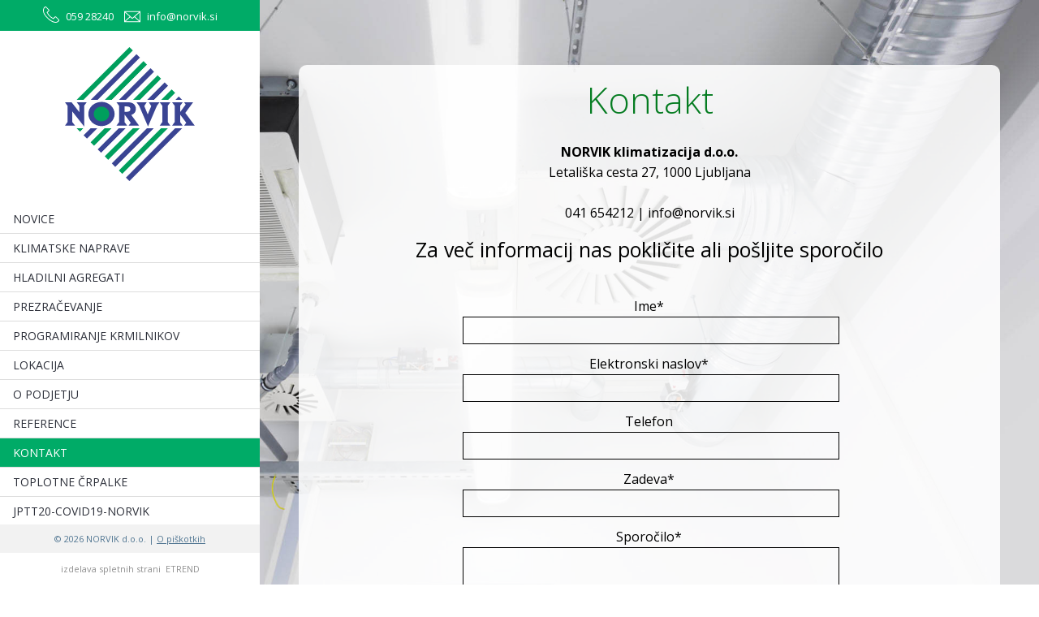

--- FILE ---
content_type: text/html
request_url: http://www.norvik.si/kontakt
body_size: 9168
content:
<!DOCTYPE html>
<html>
<head>
<meta charset="utf-8">

<base href="http://www.norvik.si/">
<title>NORVIK klimatizacija d.o.o.</title>
<meta name="description" content="NORVIK klimatizacija d.o.o., Letališka cesta 27, 1000 Ljubljana"/>
<meta name="keywords" content="norvik"/>
<meta name="viewport" content="width=device-width, initial-scale=1.0" />
<meta name="robots" content="index, follow"/> 

<meta name="googlebot" content="all"/>
<link rel="stylesheet" href="style/css.css" type="text/css" media="screen" />
<link href="style/hov.css" rel="stylesheet" type="text/css"/>
<link href="style/media.css" rel="stylesheet" type="text/css"/>
<meta name="google-site-verification" content="KoqRtOlk8u0zbNinFbnoD_atArdaHj1vGnefX5fAgvY" />
<link rel="shortcut icon" href="favicon.ico"/>
<script src="//ajax.googleapis.com/ajax/libs/jquery/1.11.0/jquery.min.js"></script> 

<script src="jqscripts/viewportchecker.js"></script>
<script type="text/javascript" src="fancybox/lib/jquery.mousewheel-3.0.6.pack.js"></script>
<script type="text/javascript" src="fancybox/source/jquery.fancybox.js?v=2.1.5"></script>
<link rel="stylesheet" type="text/css" href="fancybox/source/jquery.fancybox.css?v=2.1.5" media="screen" />
<script type="text/javascript" src="jqscripts/mmenu.js"></script>
<script type="text/javascript" src="jqscripts/funkcije.js"></script>
<script type="text/javascript">
 $(function() {
			var pull 		= $('#pull');
				menu 		= $('nav ul');
				menuHeight	= menu.height();

			$(pull).on('click', function(e) {
				e.preventDefault();
				menu.slideToggle();
			});

			$(window).resize(function(){
        		var w = $(window).width();
        		if(w > 320 && menu.is(':hidden')) {
        			menu.removeAttr('style');
        		}
    		});
		});
	
	$(function() {
		$('nav#menu').mmenu();
	});
</script>

<!-- Google Tag Manager -->
<script>(function(w,d,s,l,i){w[l]=w[l]||[];w[l].push({'gtm.start':
new Date().getTime(),event:'gtm.js'});var f=d.getElementsByTagName(s)[0],
j=d.createElement(s),dl=l!='dataLayer'?'&l='+l:'';j.async=true;j.src=
'https://www.googletagmanager.com/gtm.js?id='+i+dl;f.parentNode.insertBefore(j,f);
})(window,document,'script','dataLayer','GTM-T2TFWRW');</script>
<!-- End Google Tag Manager -->

</head>
<body>
<!-- Google Tag Manager (noscript) -->
<noscript><iframe src="https://www.googletagmanager.com/ns.html?id=GTM-T2TFWRW"
height="0" width="0" style="display:none;visibility:hidden"></iframe></noscript>
<!-- End Google Tag Manager (noscript) -->
<div class="marg">
	<div class="levo">
    	<div class="top">
        	<img src="images/body/tel.svg" class="phoneImg" /> 059 28240            <img src="images/body/email.svg" class="mailImg" /> info@norvik.si        </div>
        <div class="logo hvr-wobble-horizontal"><a href="/"><img src="images/body/norvik.svg" /></a></div>
       
        <div class="mainMenu"><ul class="mainUl"><li  onClick="location.href='/novice'"><a href="novice" >NOVICE</a></li><li  onClick="location.href='/klimatske-naprave'"><a href="klimatske-naprave" >KLIMATSKE NAPRAVE</a></li><li  onClick="location.href='/hladilni-agregati'"><a href="hladilni-agregati" >HLADILNI AGREGATI</a></li><li  onClick="location.href='/prezracevanje'"><a href="prezracevanje" >PREZRAČEVANJE</a></li><li  onClick="location.href='/programiranje-krmilnikov'"><a href="programiranje-krmilnikov" >PROGRAMIRANJE KRMILNIKOV</a></li><li  onClick="location.href='/lokacija'"><a href="lokacija" >LOKACIJA</a></li><li  onClick="location.href='/o-podjetju'"><a href="o-podjetju" >O PODJETJU</a></li><li  onClick="location.href='/reference'"><a href="reference" >REFERENCE</a></li><li class="act" onClick="location.href='/kontakt'"><a href="kontakt" >KONTAKT</a></li><li  onClick="location.href='/toplotne-crpalke'"><a href="toplotne-crpalke" >TOPLOTNE ČRPALKE</a></li><li  onClick="location.href='/jptt20-covid19-norvik'"><a href="jptt20-covid19-norvik" >JPTT20-COVID19-NORVIK</a></li></ul></div>
        <div class="pgEnd">
            <div class="bot">© 2026 NORVIK d.o.o. | <a href="cookies">O piškotkih</a></div>
            <div class="end"><a href="http://www.etrend.si" target="_blank">izdelava spletnih strani</a>: <a href="http://www.etrend.si" target="_blank">ETREND</a></div>
        </div>
  </div>
  
  <div class="mobShow">
  	<div class="logo"><a href="/"><img src="images/body/norvik.svg" alt="Norvik d.o.o." /></a></div>
    <div class="topInfo">
        <strong>NORVIK klimatizacija d.o.o. </strong><br>
        Letališka cesta 27,<br>1000 Ljubljana <br><br>
        041 654212 | info@norvik.si<br>
    </div>
    <div class="menuMob"><nav class="clearfix"><ul class="clearfix"><li onclick="location.href='/novice'"><a href="novice">NOVICE</a></li><li onclick="location.href='/klimatske-naprave'"><a href="klimatske-naprave">KLIMATSKE NAPRAVE</a></li><li onclick="location.href='/hladilni-agregati'"><a href="hladilni-agregati">HLADILNI AGREGATI</a></li><li onclick="location.href='/prezracevanje'"><a href="prezracevanje">PREZRAČEVANJE</a></li><li onclick="location.href='/programiranje-krmilnikov'"><a href="programiranje-krmilnikov">PROGRAMIRANJE KRMILNIKOV</a></li><li onclick="location.href='/lokacija'"><a href="lokacija">LOKACIJA</a></li><li onclick="location.href='/o-podjetju'"><a href="o-podjetju">O PODJETJU</a></li><li onclick="location.href='/reference'"><a href="reference">REFERENCE</a></li><li onclick="location.href='/kontakt'"><a href="kontakt">KONTAKT</a></li><li onclick="location.href='/toplotne-crpalke'"><a href="toplotne-crpalke">TOPLOTNE ČRPALKE</a></li><li onclick="location.href='/jptt20-covid19-norvik'"><a href="jptt20-covid19-norvik">JPTT20-COVID19-NORVIK</a></li></ul><a href="#" id="pull" style="text-decoration:none;"></a></nav></div>
  </div>
  
      
  <div class="desno">
  	<div class="desnoContAll">
       	<div class="kontaktPage">
<h1 style="text-align:center;">Kontakt</h1>
<strong>NORVIK klimatizacija d.o.o. </strong><br>
Letališka cesta 27, 1000 Ljubljana <br><br>
041 654212 | info@norvik.si<br>
<h3 style="text-align:center;">Za več informacij nas pokličite ali pošljite sporočilo</h3>
<br>

<div class="contactForm">
<form action="" id="bsubmit" name="bsubmit"  method="post">
       	
		Ime*<br>
        <input name="bime" type="text" class="inputF" id="bime"  required><br>
       
        Elektronski naslov*<br>
        <input name="bemail" type="email"  class="inputF" id="bemail" required ><br>
        
        Telefon<br>
        <input name="btelefon" type="text"  class="inputF" id="btelefon"><br>
       
        Zadeva*<br>
        <input name="bzadeva" type="text"  class="inputF" id="bzadeva" value="" required><br>
                
       
       	Sporočilo*<br>
        <textarea name="bsporocilo" cols="" rows="" class="areaF spoFld" id="bsporocilo" required></textarea><br>
        
        <input name="poslji" type="submit" class="btnLook" value="POŠLJI"><br>
            <div class="safe"><img src="images/body/safe.png" ><br>Vaši podatki so pri nas varni</div>
            <div class="napaka">Sporočilo ni poslano!</div>
       
        </form>
</div>
</div>

<script type="text/javascript">

        $("form#bsubmit").submit(function() {   
		
	  	var postdata = $("#bsubmit").serialize()
		
		    $.ajax({  
                type: "POST",  
                url: "ajax/formScripts.php",  
                data: postdata,            
				
			   	success: function(result){
				res = $.trim(result);		
				//alert(res);
				if (res=="napaka"){
					$('div.napaka').fadeIn(500);
					}
				else if (res=="uspesno"){
					window.location.href = "/sent";		
				}
				else {
					// sporočilo o uspehu ... uspesno
					$('div.napaka').fadeIn();
					}
				}
				
            });
       return false;  
	    });	
</script>    </div>
      </div>
  
  
    <div class="botMenu">
    	<a href="tel:+386 41654212"><img src="images/body/fgsm.svg" alt="Telefon" /></a>
        <a href="kontakt"><img src="images/body/fmail.svg" alt="Mail" /></a>
    </div> 
   
</div>

	<script>
      (function(i,s,o,g,r,a,m){i['GoogleAnalyticsObject']=r;i[r]=i[r]||function(){
      (i[r].q=i[r].q||[]).push(arguments)},i[r].l=1*new Date();a=s.createElement(o),
      m=s.getElementsByTagName(o)[0];a.async=1;a.src=g;m.parentNode.insertBefore(a,m)
      })(window,document,'script','//www.google-analytics.com/analytics.js','ga');
      ga('create', 'UA-64775749-1', 'auto');
      ga('send', 'pageview');
    </script>


<script>
    function findGetParameter(parameterName) {
        var result = null,
        tmp = [];
        location.search
        .substr(1)
        .split("&")
        .forEach(function (item) {
        tmp = item.split("=");
        if (tmp[0] === parameterName) result = decodeURIComponent(tmp[1]);
        });
        return result;
    }
    
    if(findGetParameter('language') == 'en') {
        $('.mainMenu a').each(function() {
           $(this).attr('href', $(this).attr('href') + '?language=en');
        });
        
        $('.desno div:first-of-type a').each(function() {
           $(this).attr('href', $(this).attr('href') + '?language=en');
        });
    }

</script>
</body>

</html>


--- FILE ---
content_type: text/css
request_url: http://www.norvik.si/style/css.css
body_size: 7438
content:
@import url(https://fonts.googleapis.com/css?family=Open+Sans:700,300,400&subset=latin,latin-ext);
html,body {
	margin:0 auto;
	font-family: 'Open Sans', sans-serif;
	font-size: 15px;
	color:#fff; 
	line-height:19px; font-weight:400;
	background: url(../images/body/cover.jpg) no-repeat center center fixed; 
  -webkit-background-size: cover;
  -moz-background-size: cover;
  -o-background-size: cover;
  background-size: cover;
}


a{outline:none;}
a img {border : 0;}
.center{text-align:center;}
strong, b{font-weight:600;}
ul li
{
	list-style:square;
	list-style-image:url(../images/body/bullet.png); padding-bottom:5px; 
}

.marg{margin:0 auto; width:100%;}
.sto{float:left; width:100%; height:auto;}
.mobShow{display:none;}
.levo{position:fixed; width:18%; height:100%; /*background-color:#fff;*/ background-image:url(../images/body/dark.png); }
.top{float:left; width:100%; height:auto; background-color:#00ab67; color:#fff; text-align:center; font-size:13px; padding:8px 0 8px 0;}
	.phoneImg{height:20px; width:20px; margin-bottom:-3px; margin-right:5px;}
	.mailImg{height:15px; width:20px; margin-bottom:-3px; margin-left:10px; margin-right:5px;}

.logo{float:left; width:100%; height:auto; text-align:center; margin:20px 0 25px 0;}
	.logo img{width:160px; height:165px;}

	
.mainMenu{float:left; width:100%; height:auto; margin-bottom:25px; font-size:14px; color:#000;}
	.mainUl {padding:0; margin:0; height:auto; }
	.mainUl li {float:left; width:95%;  display:block; font-size:14px;  margin:0 0 0 0; cursor:pointer; border-bottom:1px solid #ddd; padding:8px 0 8px 5%;  }
	.mainUl li.act {float:left; width:95%; display:block; font-size:14px; margin:0 0 0 0; cursor:pointer;border-bottom:1px solid #ddd; padding:8px 0 8px 5%; background-color:#00ab67; color:#FFF; }
	.mainUl li:hover {background-color:#00ab67; color:#FFF;}
	.mainUl li a {color:#2d303a; text-decoration:none; }
	.mainUl li.act a {color:#FFF; text-decoration:none;}
	
	.subUl {padding:0; margin:0; height:auto;}
	.subUl li {float:left; width:90%;  display:block; font-size:13px;  margin:0 0 0 5%; cursor:pointer; border-bottom:1px solid #ddd; padding:5px 0 5px 5%;  }
	.subUl li.act {float:left; width:90%; display:block; font-size:13px; margin:0 0 0 5%; cursor:pointer;border-bottom:1px solid #ddd; padding:5px 0 5px 5%; background-color:#fff; }
	.subUl li:hover a {color:#2d303a;}
	.subUl li a {color:#2d303a; text-decoration:none; }
	.subUl li.act a {color:#2d303a; text-decoration:none; font-weight:700; }
	
.pgEnd{position:absolute; bottom:10px; width:100%;}
.bot{float:left; width:100%; height:auto; text-align:center; background-color:#f2f2f2;font-size:11px; color:#517692; padding:8px 0 8px 0; margin-bottom:10px;}
.bot a{color:#517692; text-decoration:underline;} .bot a:hover{color:#517692; text-decoration:none;}
.end{float:left; width:100%; text-align:center; font-size:11px;}
.end a{color:#909090; text-decoration:none;}

.desno{float:right; width:80%; height:auto;}
	.desnoCont{float:left; width:80%; margin:40px 10% 0 10%;}
	.desnoContAll{float:left; width:70%; padding:25px 5% 25px 5%;  margin:40px 10% 0 10%; background-image:url(../images/body/dark.png); line-height:27px; text-align:justify; color:#000; font-size:16px;  border-radius:10px; -moz-border-radius:10px; -webkit-border-radius:10px; }
	
.intro{float:left; width:100%; height:auto; margin-bottom:45px; font-size:20px; line-height:28px; color:#fff; font-weight:300;}
.intro h1{margin:0; padding:0; font-size:45px; line-height:45px; color:#fff; margin-bottom:30px; font-weight:300;}
.intro a{color:#fff; text-decoration:none;} .intro a:hover{color:#fff; text-decoration:none;}

.element{float:left; width:47%; padding:0 1% 1% 1%; height:auto; color:#000; text-align:center; background-image:url(../images/body/dark.png); border-top:1px solid #fff; font-size:15px; line-height:23px; margin-bottom:35px; border-radius:10px; -moz-border-radius:10px; -webkit-border-radius:10px;}
.element img{max-height:80px; margin-bottom:10px;}
.demo img{width:100%; max-height:200px; margin-top:10px;}
.element h3{margin:0; padding:0; margin-bottom:20px; font-size:25px; line-height:30px; color:#000; font-weight:400;}
.element h3 a{color:#000; text-decoration:none;} .element a:hover{color:#000; text-decoration:none;}
.fr{float:right;}
.element p{margin:0; padding:0; height:90px;  text-align:justify;}

.gumb{float:left; width:100%; height:auto; padding-bottom:10px;}
.gumb a{color:#fff; text-decoration:none; background-color:#00ab67; padding:4px 20px 4px 20px; font-size:12px; background-color:#00ab67; border:1px solid #fff;}
.gumb a:hover{color:#fff; text-decoration:none; background-color:#2c4a9f;}

.desnoContAll h1{margin:0; padding:0; margin-bottom:35px; font-size:45px; line-height:35px; font-weight:300; color:#057c21; }
.desnoContAll h3{margin:0; padding:0;  font-size:25px; line-height:25px; font-weight:400; margin-top:20px; margin-bottom:20px;  color:#000; }

.kontaktPage{text-align:center;}
.contactForm{float:left; width:60%; margin-left:20%; color:#000;}
.inputF{width:97%; padding-left:3%; height:30px; background-color:transparent; outline:none; border:1px solid #000; color:#000; font-family: 'Open Sans', sans-serif; font-size: 15px; margin-bottom:12px;}
.areaF{width:97%; padding-left:3%; height:90px; padding-top:5px; background-color:transparent; outline:none; border:1px solid #000; color:#000; font-family: 'Open Sans', sans-serif; font-size: 15px; margin-bottom:8px;}
.btnLook{width:100%; height:35px; text-align:center; color:#fff; font-family: 'Open Sans', sans-serif; font-size: 15px; background-color:#00ab67; outline:none; border:0px #fff; cursor:pointer;}

.napaka{float:left; width:100%; height:auto; text-align:center; color:#fff; font-size:13px; display:none;}
.safe{font-size:12px; color:#000; float:left; width:100%; height:auto; margin-top:20px;}
.safe img{height:20px; margin-bottom:0;}
a{color:#000; text-decoration:underline;} a:hover{color:#000; text-decoration:none;}

blockquote{float:left; width:95%; padding:2.5%; border:1px solid #fff; background-color:#3a4493; color:#fff; text-align:center; margin:35px 0 15px 0; }
blockquote p{margin:0; padding:0;}
blockquote a{color:#fff; text-decoration:none;}
blockquote a:hover{color:#fff; text-decoration:none;}

.botMenu{display:none;}
.intro_img { float:left; width:auto; height:auto; margin-right:10px;}

.zemljevid{float:left; width:100%; height:450px; display:block; }

.novicaUvod{float:left; width:100%; height:auto; margin-bottom:30px;}
.novicaUvod h3{margin:0; padding:0; font-size:16px; font-weight:700; margin-bottom:15px;}
.novicaUvod a{color:#262626; text-decoration:underline;}.novicaUvod a:hover{color:#262626; text-decoration:none;}
.uvodS{float:left; max-width:165px; margin-right:20px;}
.info{margin-top:15px;}
.info a{background-color:#d3d3d3; padding:4px 10px 4px 10px; border-radius:5px; color:#00ab67; font-size:13px; font-weight:700; text-decoration:none;}
.info a:hover{background-color:#e8e8e8; padding:4px 10px 4px 10px; border-radius:5px; color:#00ab67; font-size:13px; font-weight:700; text-decoration:none;}
.sivi{font-style:italic; color:#a2a2a2; font-size:13px;}

.galerijaS{float:left; width:95%; padding:2.5% 2.5% 5px 2.5%; border:1px solid #000; text-align:center;}
.galerijaS img{max-width:170px; text-align:center; margin:0 12px 15px 12px;}
.okras{float:right; max-width:35%; padding:15px; border:1px solid #000; margin:0 0 25px 25px;}

--- FILE ---
content_type: text/css
request_url: http://www.norvik.si/style/media.css
body_size: 5198
content:
@media screen and (max-width: 1400px) {
.element p{margin:0; padding:0; height:130px;}
}

@media screen and (max-width: 1300px) {
	.levo{position:fixed; width:25%; height:100%; background-color:#fff;}
	.desno{float:right; width:75%; height:auto;}
	.desnoCont{float:left; width:90%; margin:80px 5% 0 5%;}
	.desnoContAll{float:left; width:80%; padding:25px 5% 25px 5%;  margin:80px 5% 0 5%; background-image:url(../images/body/dark.png); line-height:25px; text-align:justify; }
}
@media screen and (max-width: 1200px) {
.element p{margin:0; padding:0; height:150px;}
}
@media screen and (max-width: 1100px) {
	.levo{position:fixed; width:30%; height:100%; background-color:#fff;}
	.desno{float:right; width:70%; height:auto;}
	.desnoCont{float:left; width:90%; margin:80px 5% 0 5%;}
	.desnoContAll{float:left; width:80%; padding:25px 5% 25px 5%;  margin:80px 5% 0 5%; background-image:url(../images/body/dark.png); line-height:25px; text-align:justify; }
}

@media screen and (max-width: 1000px) {
	
	html,body {
	margin:0 auto;
	font-family: 'Open Sans', sans-serif;
	font-size: 15px;
	color:#fff; 
	line-height:19px; font-weight:400;
	background: url(../images/body/bg.jpg) no-repeat center center ; 
  -webkit-background-size: cover;
  -moz-background-size: cover;
  -o-background-size: cover;
  background-size: cover; background-position:center;
}


.logo{float:left; width:auto; height:auto; text-align:center; margin:20px 0 25px 0;}
	.logo img{width:160px; height:165px;}
	.topInfo{display:block;  float:right; width:auto; height:auto; font-size:13px; line-height:18px; color:#000; margin-top:30px;}
	
	.element{float:left; width:95%; padding:0 2.5% 1% 2.5%; height:auto; color:#000; text-align:center; background-image:url(../images/body/dark.png); border-top:1px solid #fff; font-size:14px; line-height:20px; margin-bottom:35px;}
.element img{max-height:80px; margin-bottom:10px;}
.element h3{margin:0; padding:0; margin-bottom:20px; font-size:20px; line-height:30px; color:#000; font-weight:400;}
.fr{float:left;}
.element p{margin:0; padding:0; height:auto; margin-bottom:15px; text-align:left;}

.levo{display:none;}
.desno{float:left; width:100%; height:auto;}
.mobShow{display:block; float:left; width:100%; height:auto; background-color:#fff; border-top:3px solid #00ab67;}
.mobShow img{max-height:110px;}
	.desnoCont{float:left; width:80%; margin:20px 10% 35px 10%;}
.desnoContAll{float:left; width:80%; padding:25px 5% 25px 5%;  margin:20px 5% 45px 5%; background-image:url(../images/body/dark.png); line-height:22px; text-align:left; font-size:14px; }

.clearfix:before,
	.clearfix:after {content: " ";display: table;}
	.clearfix:after {clear: both;}
	.clearfix {*zoom: 1;}
	.menuMob{ float:left; width:100%; height:auto; display:block; overflow:hidden;  margin-bottom:0; padding-bottom:0; font-size:14px; font-weight:600; margin-top:0; margin-bottom:0; text-align:center; border-bottom:1px solid #fff; }
	nav {border-bottom: 0; width:100%; margin:0; padding:0; margin-bottom:0px;}
	nav ul {display: none;height: auto; margin:0; padding:0; list-style:none;}
	nav a#pull {	background-color: #00ab67; height: 38px; padding-top:10px; width: 100%; color:#fff; float:left;   }
	nav a#pull:after {content:"";background-image:url(../images/body/menuIco.svg); background-size:25px; background-position: center; background-repeat:no-repeat;	width: 100%; height:25px; float:left; color:#fff;}
	nav li {float:left; width: 100%; margin:0; padding:0; background-color:#373737;  height:30px; padding:9px 0 3px 0; list-style:none; cursor:pointer; border-bottom:1px solid #fff;}
	nav li a {color:#fff; text-decoration:none;}nav li a:hover {color:#fff; text-decoration:none;}
	.active{text-decoration:none; background-color:#fff;}
	nav a {	text-align: left;	width: 100%;	text-indent: 25px;}
	
	.botMenu{position:fixed; bottom:0; width:100%; background-color:#00ab67; display:block; text-align:center; padding:8px 0 8px 0; border-top:1px solid #fff;}
	.botMenu img{height:25px; width:25px; margin:0 5px 0 5px;}
	.contactForm{float:left; width:100%; margin-left:0%; color:#b1b1b1;}
	
.desnoContAll h1{margin:0; padding:0; margin-bottom:25px; font-size:30px; line-height:30px; font-weight:300; text-align:left;}
.desnoContAll h3{margin:0; padding:0;  font-size:18px; line-height:20px; font-weight:400; margin-top:15px; margin-bottom:15px; text-align:left;}
.intro{float:left; width:100%; height:auto; margin-bottom:45px; font-size:16px; line-height:22px; color:#fff; font-weight:300;}
.intro h1{margin:0; padding:0; font-size:25px; line-height:32px; color:#fff; margin-bottom:30px; font-weight:300;}

}
@media screen and (max-width: 450px) {
 .uvodS{float:left; width:100%; max-width:100%; margin-right:0; margin-bottom:15px;}
 .okras{float:left; max-width:100%; width:100%; padding:0; border:none; margin:0 0 25px 0;}
 .element p{margin:0; padding:0; float:left; width:100%; height:auto; margin-bottom:15px; text-align:left;}
 .intro_img { float:none; width:auto; height:auto; margin-right:0;}
 .logo img{width:120px; height:124px;}
 .topInfo{display:block;  float:right; width:auto; height:auto; font-size:11px; line-height:18px; color:#000; margin-top:30px;}

}

--- FILE ---
content_type: text/plain
request_url: https://www.google-analytics.com/j/collect?v=1&_v=j102&a=597878861&t=pageview&_s=1&dl=http%3A%2F%2Fwww.norvik.si%2Fkontakt&ul=en-us%40posix&dt=NORVIK%20klimatizacija%20d.o.o.&sr=1280x720&vp=1280x720&_u=IEBAAEABAAAAACAAI~&jid=1144429160&gjid=77293510&cid=1415510046.1768956601&tid=UA-64775749-1&_gid=1368237909.1768956601&_r=1&_slc=1&z=1074177688
body_size: -284
content:
2,cG-E7PNP53L9X

--- FILE ---
content_type: image/svg+xml
request_url: http://www.norvik.si/images/body/fgsm.svg
body_size: 2004
content:
<?xml version="1.0" encoding="UTF-8"?>
<!DOCTYPE svg PUBLIC "-//W3C//DTD SVG 1.1//EN" "http://www.w3.org/Graphics/SVG/1.1/DTD/svg11.dtd">
<!-- Creator: CorelDRAW -->
<svg xmlns="http://www.w3.org/2000/svg" xml:space="preserve" width="128.379mm" height="128.379mm" style="shape-rendering:geometricPrecision; text-rendering:geometricPrecision; image-rendering:optimizeQuality; fill-rule:evenodd; clip-rule:evenodd"
viewBox="0 0 128.379 128.379"
 xmlns:xlink="http://www.w3.org/1999/xlink"
 version="1.1">
 <defs>
  <style type="text/css">
   <![CDATA[
    .fil0 {fill:#FEFEFE}
   ]]>
  </style>
 </defs>
 <g id="Layer_x0020_1">
  <metadata id="CorelCorpID_0Corel-Layer"/>
  <g id="_239410320">
   <path id="_239409840" class="fil0" d="M64.1897 0c-35.4483,0 -64.1895,28.7412 -64.1895,64.1895 0,35.4478 28.7412,64.1895 64.1895,64.1895 35.4483,0 64.189,-28.742 64.189,-64.1895 0.0003,-35.4483 -28.7406,-64.1895 -64.189,-64.1895zm33.8963 93.6596l-5.1395 5.1406c-0.9176,0.9163 -3.6044,1.488 -3.6907,1.488 -16.2592,0.1418 -31.9143,-6.2447 -43.4168,-17.7483 -11.534,-11.5406 -17.9279,-27.2516 -17.7562,-43.5655 0,-0.0074 0.5884,-2.6173 1.5052,-3.5253l5.1393 -5.1401c1.8807,-1.8894 5.4933,-2.7432 8.024,-1.8965l1.0811 0.3606c2.5233,0.8459 5.1726,3.6359 5.8698,6.2063l2.5852 9.4885c0.6972,2.5778 -0.2432,6.2452 -2.1233,8.1259l-3.4316 3.4322c3.3692,12.473 13.1559,22.2615 25.631,25.6389l3.4303 -3.433c1.8894,-1.8894 5.5555,-2.8289 8.1277,-2.1328l9.4872 2.5945c2.571,0.7064 5.3605,3.339 6.2061,5.8616l0.3606 1.0967c0.8382,2.5237 -0.009,6.1355 -1.8894,8.0077z"/>
  </g>
  <g id="_239409768">
  </g>
  <g id="_239410800">
  </g>
  <g id="_239411544">
  </g>
  <g id="_239411976">
  </g>
  <g id="_239412552">
  </g>
  <g id="_239412384">
  </g>
  <g id="_239413224">
  </g>
  <g id="_239412864">
  </g>
  <g id="_239413848">
  </g>
  <g id="_239413920">
  </g>
  <g id="_239414448">
  </g>
  <g id="_239414328">
  </g>
  <g id="_239415288">
  </g>
  <g id="_239415264">
  </g>
  <g id="_239416608">
  </g>
 </g>
</svg>


--- FILE ---
content_type: image/svg+xml
request_url: http://www.norvik.si/images/body/fmail.svg
body_size: 3049
content:
<?xml version="1.0" encoding="UTF-8"?>
<!DOCTYPE svg PUBLIC "-//W3C//DTD SVG 1.1//EN" "http://www.w3.org/Graphics/SVG/1.1/DTD/svg11.dtd">
<!-- Creator: CorelDRAW -->
<svg xmlns="http://www.w3.org/2000/svg" xml:space="preserve" width="210mm" height="210mm" style="shape-rendering:geometricPrecision; text-rendering:geometricPrecision; image-rendering:optimizeQuality; fill-rule:evenodd; clip-rule:evenodd"
viewBox="0 0 210 210"
 xmlns:xlink="http://www.w3.org/1999/xlink"
 version="1.1">
 <defs>
  <style type="text/css">
   <![CDATA[
    .fil0 {fill:#FEFEFE}
   ]]>
  </style>
 </defs>
 <g id="Layer_x0020_1">
  <metadata id="CorelCorpID_0Corel-Layer"/>
  <g id="_239416992">
   <g>
    <g>
     <path id="_241909640" class="fil0" d="M105 210c-9.66,0 -18.97,-1.26 -27.93,-3.78 -8.96,-2.521 -17.325,-6.055 -25.095,-10.605 -7.77,-4.55 -14.84,-10.01 -21.21,-16.38 -6.37,-6.3693 -11.83,-13.44 -16.38,-21.21 -4.55,-7.7707 -8.085,-16.135 -10.605,-25.0953 -2.52,-8.9597 -3.78,-18.2697 -3.78,-27.9297 0,-9.66 1.26,-18.97 3.78,-27.93 2.52,-8.96 6.055,-17.325 10.605,-25.095 4.55,-7.77 10.01,-14.84 16.38,-21.21 6.37,-6.37 13.44,-11.83 21.21,-16.38 7.77,-4.55 16.135,-8.085 25.095,-10.605 8.96,-2.52 18.27,-3.78 27.93,-3.78 14.42,0 28.035,2.765 40.845,8.295 12.81,5.53 23.94,13.02 33.39,22.47 9.45,9.45 16.94,20.58 22.47,33.39 5.53,12.81 8.295,26.425 8.295,40.845 0,9.66 -1.26,18.97 -3.78,27.93 -2.521,8.959 -6.055,17.324 -10.605,25.095 -4.55,7.77 -10.01,14.84 -16.38,21.21 -6.3693,6.37 -13.44,11.831 -21.21,16.38 -7.7707,4.55 -16.135,8.085 -25.0957,10.605 -8.9593,2.52 -18.2693,3.78 -27.9293,3.78zm50.61 -148.26l-99.54 0c-0.98,0 -1.82,0.315 -2.52,0.945 -0.7,0.63 -1.05,1.505 -1.05,2.625l0 11.13c0,0.56 0.21,0.84 0.63,0.84l52.29 29.82 0.421 0.21c0.279,0 0.49,-0.07 0.63,-0.21l50.61 -29.82c0.279,-0.14 0.49,-0.21 0.63,-0.21 0.139,0 0.35,-0.07 0.63,-0.21 0.56,0 0.84,-0.28 0.84,-0.84l0 -10.71c0,-1.12 -0.3503,-1.995 -1.051,-2.625 -0.7007,-0.63 -1.54,-0.945 -2.52,-0.945zm-71.4 44.73c0.14,-0.14 0.21,-0.3503 0.21,-0.63 0,-0.421 -0.14,-0.63 -0.42,-0.63l-30.03 -17.2203c-0.42,-0.14 -0.77,-0.14 -1.05,0 -0.28,0 -0.42,0.21 -0.42,0.63l0 45.15c0,0.421 0.21,0.7 0.63,0.84l0.42 0c0.28,0 0.42,-0.07 0.42,-0.21l30.24 -27.9297zm36.54 3.36c-0.14,-0.421 -0.491,-0.49 -1.051,-0.21l-11.55 6.72c-1.4,0.84 -2.869,0.84 -4.41,0l-10.08 -5.669c-0.42,-0.28 -0.77,-0.28 -1.05,0l-38.43 35.7c-0.14,0.139 -0.21,0.42 -0.21,0.839 0,0.14 0.14,0.3503 0.42,0.63 0.84,0.28 1.4,0.421 1.68,0.421l98.4903 0c0.28,0 0.561,-0.14 0.84,-0.421 0,-0.56 -0.07,-0.909 -0.21,-1.05l-34.4393 -36.96zm37.8 -22.68l-0.839 0 -28.56 17.01c-0.279,0 -0.42,0.21 -0.42,0.63 -0.14,0.14 -0.07,0.35 0.209,0.629l28.56 30.871c0.28,0.28 0.49,0.421 0.63,0.421l0.42 0c0.421,-0.421 0.631,-0.7 0.631,-0.84l0 -47.8807c-0.001,-0.2803 -0.211,-0.5603 -0.631,-0.8403z"/>
    </g>
   </g>
   <g>
   </g>
   <g>
   </g>
   <g>
   </g>
   <g>
   </g>
   <g>
   </g>
   <g>
   </g>
   <g>
   </g>
   <g>
   </g>
   <g>
   </g>
   <g>
   </g>
   <g>
   </g>
   <g>
   </g>
   <g>
   </g>
   <g>
   </g>
   <g>
   </g>
  </g>
 </g>
</svg>


--- FILE ---
content_type: image/svg+xml
request_url: http://www.norvik.si/images/body/email.svg
body_size: 1508
content:
<?xml version="1.0" encoding="UTF-8"?>
<!DOCTYPE svg PUBLIC "-//W3C//DTD SVG 1.1//EN" "http://www.w3.org/Graphics/SVG/1.1/DTD/svg11.dtd">
<!-- Creator: CorelDRAW -->
<svg xmlns="http://www.w3.org/2000/svg" xml:space="preserve" width="210mm" height="139.202mm" style="shape-rendering:geometricPrecision; text-rendering:geometricPrecision; image-rendering:optimizeQuality; fill-rule:evenodd; clip-rule:evenodd"
viewBox="0 0 210 139.202"
 xmlns:xlink="http://www.w3.org/1999/xlink"
 version="1.1">
 <defs>
  <style type="text/css">
   <![CDATA[
    .fil0 {fill:#FEFEFE}
   ]]>
  </style>
 </defs>
 <g id="Layer_x0020_1">
  <metadata id="CorelCorpID_0Corel-Layer"/>
  <g id="_242596064">
   <path id="_242595656" class="fil0" d="M-0 -0.0001l0 139.202 210 0 0 -139.202 -210 0zm105.001 85.9631l-86.1335 -75.6376 172.265 0 -86.1313 75.6376zm-34.3118 -16.3864l-60.3639 53.0088 0 -106.018 60.3639 53.0093zm7.824 6.8717l26.4852 23.2587 26.4852 -23.2587 59.7028 52.4283 -172.373 0 59.6998 -52.4283zm60.7948 -6.8691l60.3661 -53.0119 0 106.018 -60.3661 -53.0063z"/>
  </g>
  <g id="_242595776">
  </g>
  <g id="_242596736">
  </g>
  <g id="_242596808">
  </g>
  <g id="_242597624">
  </g>
  <g id="_242597552">
  </g>
  <g id="_242598536">
  </g>
  <g id="_242598440">
  </g>
  <g id="_242598392">
  </g>
  <g id="_242599112">
  </g>
  <g id="_242598728">
  </g>
  <g id="_242599952">
  </g>
  <g id="_242600048">
  </g>
  <g id="_242599712">
  </g>
  <g id="_242600360">
  </g>
  <g id="_242600528">
  </g>
 </g>
</svg>


--- FILE ---
content_type: image/svg+xml
request_url: http://www.norvik.si/images/body/norvik.svg
body_size: 6089
content:
<?xml version="1.0" encoding="UTF-8"?>
<!DOCTYPE svg PUBLIC "-//W3C//DTD SVG 1.1//EN" "http://www.w3.org/Graphics/SVG/1.1/DTD/svg11.dtd">
<!-- Creator: CorelDRAW -->
<svg xmlns="http://www.w3.org/2000/svg" xml:space="preserve" width="137.101mm" height="141.421mm" style="shape-rendering:geometricPrecision; text-rendering:geometricPrecision; image-rendering:optimizeQuality; fill-rule:evenodd; clip-rule:evenodd"
viewBox="0 0 137.101 141.421"
 xmlns:xlink="http://www.w3.org/1999/xlink">
 <defs>
  <style type="text/css">
   <![CDATA[
    .fil1 {fill:#3A4493}
    .fil2 {fill:#009F5D;fill-rule:nonzero}
    .fil0 {fill:#3A4493;fill-rule:nonzero}
    .fil3 {fill:#FEFEFE;fill-rule:nonzero}
   ]]>
  </style>
 </defs>
 <g id="Layer_x0020_1">
  <metadata id="CorelCorpID_0Corel-Layer"/>
  <g id="_238967000">
   <polygon id="_237825880" class="fil0" points="20.2365,83.816 20.2365,61.9685 22.9776,58.259 12.456,58.259 15.2376,61.9685 15.2376,68.7192 7.014,58.259 -0.0002,58.259 2.7408,61.9685 2.7408,79.1054 -0.0002,83 10.763,83 7.7397,79.1054 7.7397,67.9407 "/>
   <path id="_237825424" class="fil0" d="M38.8162 57.8512c-7.8609,0 -14.1093,5.6011 -14.1093,12.6485 0,7.1589 6.1676,12.9085 13.8268,12.9085 7.6193,0 13.9079,-5.824 13.9079,-12.8344 0,-6.936 -6.2082,-12.7226 -13.6254,-12.7226z"/>
   <path id="_237826480" class="fil1" d="M78.3182 83l-8.2642 -11.2758c3.2653,-1.1871 4.8377,-3.3387 4.8377,-6.4918 0,-2.1879 -1.0079,-4.191 -2.6607,-5.4522 -1.4513,-1.076 -3.2653,-1.5212 -6.4904,-1.5212l-11.3679 0 2.7813 3.7095 0 17.1369 -2.7813 3.8946 11.3679 0 -2.8621 -3.8946 0 -8.012 6.5709 8.8646 -2.3785 3.042 11.2473 0zm-15.4397 -14.6519l0 -5.7122 1.935 0c3.0233,0 4.2732,0.8538 4.2732,2.8565 0,2.0031 -1.2901,2.8557 -4.3942,2.8557l-1.814 0z"/>
   <polygon id="_237826576" class="fil0" points="87.7035,83.8527 97.0962,61.9685 99.8778,58.259 88.5096,58.259 91.13,62.2281 87.4213,71.0934 83.7527,62.2281 86.3732,58.259 75.5693,58.259 78.351,61.9685 "/>
   <polygon id="_237826528" class="fil0" points="111.313,83 108.531,79.1054 108.531,61.9685 111.313,58.259 100.025,58.259 102.807,61.9685 102.807,79.1054 100.025,83 "/>
   <polygon id="_237826912" class="fil0" points="137.101,83 127.063,69.4982 135.368,58.259 125.773,58.259 127.507,60.6703 121.621,68.6081 121.621,61.9685 124.362,58.259 113.075,58.259 115.857,61.9685 115.857,79.1054 113.075,83 124.362,83 121.621,79.1054 121.621,71.279 128.071,79.8469 125.773,83 "/>
   <path id="_237826648" class="fil2" d="M38.3724 62.8585c4.6765,0 8.3447,3.3384 8.3447,7.6412 0,4.414 -3.5878,7.9008 -8.1834,7.9008 -4.5149,0 -8.1026,-3.4494 -8.1026,-7.7893 0,-4.2658 3.5877,-7.7527 7.9413,-7.7527z"/>
   <polygon id="_237826336" class="fil2" points="19.5849,85.7104 15.9767,89.319 12.3688,85.7104 "/>
   <polygon id="_237826840" class="fil3" points="27.0282,85.7104 19.6985,93.0401 15.9767,89.319 19.5849,85.7104 "/>
   <polygon id="_237826864" class="fil0" points="34.4714,85.7104 23.42,96.7619 19.6985,93.0401 27.0282,85.7104 "/>
   <polygon id="_237826288" class="fil3" points="41.9147,85.7104 27.1418,100.484 23.42,96.7619 34.4714,85.7104 "/>
   <polygon id="_237826768" class="fil2" points="49.3579,85.7104 30.8632,104.205 27.1418,100.484 41.9147,85.7104 "/>
   <polygon id="_237826960" class="fil3" points="56.8012,85.7104 34.585,107.927 30.8632,104.205 49.3579,85.7104 "/>
   <polygon id="_237827032" class="fil0" points="64.2445,85.7104 38.3065,111.648 34.585,107.927 56.8012,85.7104 "/>
   <polygon id="_237816424" class="fil3" points="71.6874,85.7104 42.0283,115.37 38.3065,111.648 64.2445,85.7104 "/>
   <polygon id="_237818296" class="fil2" points="79.1306,85.7104 45.7497,119.091 42.0283,115.37 71.6877,85.7104 "/>
   <polygon id="_237820360" class="fil3" points="86.5739,85.7104 49.4712,122.813 45.7497,119.091 79.1306,85.7104 "/>
   <polygon id="_237820120" class="fil0" points="94.0171,85.7104 53.193,126.535 49.4712,122.813 86.5739,85.7104 "/>
   <polygon id="_237820408" class="fil3" points="101.46,85.7104 56.9144,130.256 53.193,126.535 94.0171,85.7104 "/>
   <polygon id="_55174304" class="fil2" points="108.904,85.7104 60.6363,133.978 56.9144,130.256 101.46,85.7104 "/>
   <polygon id="_55174160" class="fil3" points="116.347,85.7104 64.3577,137.7 60.6363,133.978 108.904,85.7104 "/>
   <polygon id="_55174520" class="fil0" points="123.79,85.7104 68.0795,141.421 64.3577,137.7 116.347,85.7104 "/>
   <polygon id="_55175408" class="fil2" points="68.0795,-0.0001 71.8013,3.7213 19.8121,55.7106 12.3688,55.7106 "/>
   <polygon id="_55175504" class="fil3" points="71.8013,3.7213 75.5228,7.4428 27.2554,55.7106 19.8121,55.7106 "/>
   <polygon id="_55174880" class="fil0" points="75.5228,7.4428 79.2446,11.1646 34.6986,55.7106 27.2554,55.7106 "/>
   <polygon id="_55175792" class="fil3" points="79.2446,11.1646 82.966,14.8864 42.1419,55.7106 34.6986,55.7106 "/>
   <polygon id="_55175912" class="fil2" points="82.966,14.8864 86.6878,18.6075 49.5851,55.7106 42.1419,55.7106 "/>
   <polygon id="_56145040" class="fil3" points="86.6878,18.6075 90.4093,22.3297 57.028,55.7106 49.5851,55.7106 "/>
   <polygon id="_56145064" class="fil0" points="90.4093,22.3297 94.1307,26.0511 64.4717,55.7106 57.0284,55.7106 "/>
   <polygon id="_56146240" class="fil3" points="94.1307,26.0511 97.8525,29.7726 71.9146,55.7106 64.4717,55.7106 "/>
   <polygon id="_56146432" class="fil2" points="97.8525,29.7726 101.574,33.4944 79.3578,55.7106 71.9146,55.7106 "/>
   <polygon id="_56146408" class="fil3" points="101.574,33.4944 105.296,37.2158 86.8011,55.7106 79.3578,55.7106 "/>
   <polygon id="_56145760" class="fil0" points="105.296,37.2158 109.017,40.9376 94.2443,55.7106 86.8011,55.7106 "/>
   <polygon id="_56146696" class="fil3" points="109.017,40.9376 112.739,44.6591 101.688,55.7106 94.2443,55.7106 "/>
   <polygon id="_54801496" class="fil2" points="112.739,44.6591 116.461,48.3805 109.131,55.7106 101.688,55.7106 "/>
   <polygon id="_54801760" class="fil3" points="116.461,48.3805 120.182,52.1023 116.574,55.7106 109.131,55.7106 "/>
   <polygon id="_54801928" class="fil0" points="120.182,52.1023 123.79,55.7106 116.574,55.7106 "/>
  </g>
 </g>
</svg>


--- FILE ---
content_type: text/javascript
request_url: http://www.norvik.si/jqscripts/funkcije.js
body_size: 814
content:
$(document).ready(function(){  




});


var num = 200; //number of pixels before modifying styles
$(window).bind('scroll', function () {
    if ($(window).scrollTop() > num) {
        $('.mainMenu').addClass('fixed');
    } else {
        $('.mainMenu').removeClass('fixed');
    }
});

function goToByScroll(id){
	  $('html,body').animate({scrollTop: $("#"+id).offset().top},'slow');
}



$('.fancybox').fancybox({
			openEffect  : 'none',
			closeEffect : 'none',

			prevEffect : 'none',
			nextEffect : 'none',

			closeBtn  : true,

			helpers : {
				title : {
					type : 'inside'
				},
				buttons	: {}
			},

			afterLoad : function() {
				this.title = 'Slika ' + (this.index + 1) + ' of ' + this.group.length + (this.title ? ' - ' + this.title : '');
			}
		});


--- FILE ---
content_type: image/svg+xml
request_url: http://www.norvik.si/images/body/tel.svg
body_size: 2809
content:
<?xml version="1.0" encoding="UTF-8"?>
<!DOCTYPE svg PUBLIC "-//W3C//DTD SVG 1.1//EN" "http://www.w3.org/Graphics/SVG/1.1/DTD/svg11.dtd">
<!-- Creator: CorelDRAW -->
<svg xmlns="http://www.w3.org/2000/svg" xml:space="preserve" width="210mm" height="209.525mm" style="shape-rendering:geometricPrecision; text-rendering:geometricPrecision; image-rendering:optimizeQuality; fill-rule:evenodd; clip-rule:evenodd"
viewBox="0 0 210 209.525"
 xmlns:xlink="http://www.w3.org/1999/xlink"
 version="1.1">
 <defs>
  <style type="text/css">
   <![CDATA[
    .fil0 {fill:#FEFEFE}
   ]]>
  </style>
 </defs>
 <g id="Layer_x0020_1">
  <metadata id="CorelCorpID_0Corel-Layer"/>
  <g id="_243766752">
   <g>
    <path id="_243765984" class="fil0" d="M205.29 165.722l-32.43 -32.4342c-6.4588,-6.4329 -17.1572,-6.236 -23.8421,0.4488l-16.3373 16.3373c-1.0314,-0.5711 -2.1001,-1.1651 -3.2237,-1.7953 -10.3169,-5.7167 -24.4391,-13.5521 -39.3004,-28.4237 -14.9026,-14.9016 -22.7484,-29.0466 -28.4806,-39.3707 -0.6085,-1.0946 -1.1869,-2.1478 -1.758,-3.1491l10.9658 -10.9513 5.3901 -5.3974c6.6962,-6.6962 6.8818,-17.3915 0.4343,-23.8421l-32.431 -32.4383c-6.4433,-6.4433 -17.1458,-6.2474 -23.8421,0.4488l-9.1404 9.1923 0.2519 0.2488c-3.0641,3.9099 -5.6275,8.4211 -7.5307,13.2846 -1.758,4.6293 -2.8526,9.0482 -3.3533,13.4733 -4.281,35.5024 11.9412,67.9469 55.9684,111.978 60.8578,60.8537 109.904,56.2576 112.019,56.0316 4.6117,-0.5494 9.0254,-1.6512 13.5147,-3.3948 4.8221,-1.8845 9.3301,-4.4406 13.2359,-7.4975l0.2001 0.1741 9.2596 -9.0668c6.6818,-6.6952 6.8746,-17.3905 0.4302,-23.8566zm-7.6343 16.6462l-4.081 4.0737 -1.6253 1.5621c-2.5593,2.4743 -6.9896,5.9499 -13.4588,8.4801 -3.6726,1.4139 -7.2933,2.3219 -10.9772,2.7604 -0.4633,0.0446 -46.5936,3.9804 -103.687,-53.1085 -48.5444,-48.5423 -56.3238,-76.514 -53.0628,-103.606 0.4084,-3.5907 1.3092,-7.2041 2.749,-10.9803 2.552,-6.5065 6.0245,-10.9327 8.4801,-13.4961l5.642 -5.698c2.7189,-2.7262 6.9595,-2.9345 9.4452,-0.4488l32.43 32.43c2.4815,2.4888 2.2856,6.7294 -0.4374,9.4638l-21.9016 21.8798 2.0213 3.402c1.1236,1.8959 2.3115,4.0208 3.5803,6.3293 6.0245,10.8653 14.2673,25.7379 30.1858,41.642 15.8771,15.8854 30.728,24.1209 41.5601,30.1299 2.3406,1.2947 4.478,2.4857 6.3956,3.628l3.4093 2.0213 21.8871 -21.8943c2.7303,-2.7189 6.9854,-2.92 9.4711,-0.4416l32.4155 32.4228c2.4784,2.4845 2.2815,6.7251 -0.4416,9.4481z"/>
   </g>
  </g>
  <g id="_243767304">
  </g>
  <g id="_243768120">
  </g>
  <g id="_243767568">
  </g>
  <g id="_243768624">
  </g>
  <g id="_243768792">
  </g>
  <g id="_243768816">
  </g>
  <g id="_243769056">
  </g>
  <g id="_243769632">
  </g>
  <g id="_243770064">
  </g>
  <g id="_243770280">
  </g>
  <g id="_243770304">
  </g>
  <g id="_243771048">
  </g>
  <g id="_243771072">
  </g>
  <g id="_243772056">
  </g>
  <g id="_243772008">
  </g>
 </g>
</svg>
